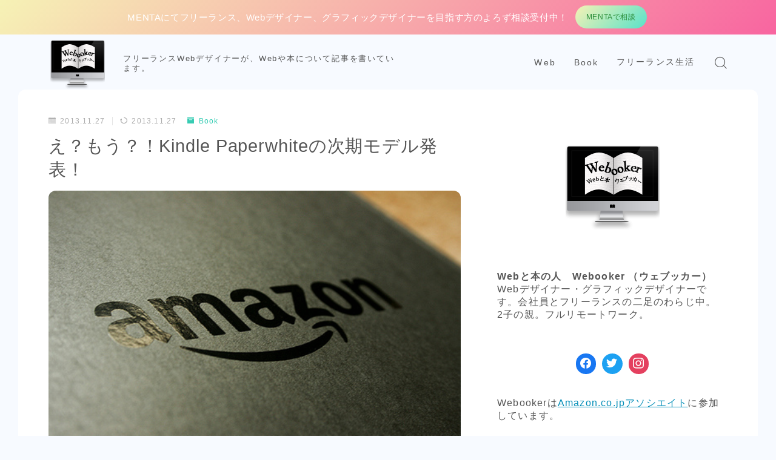

--- FILE ---
content_type: text/html; charset=UTF-8
request_url: https://webooker.info/2013/11/kindle-paperwhite-2014model/
body_size: 18858
content:
<!DOCTYPE html><html lang="ja"><head prefix="og: https://ogp.me/ns# fb: https://ogp.me/ns/fb# article: https://ogp.me/ns/article#"><meta charset="utf-8"><meta http-equiv="X-UA-Compatible" content="IE=edge"><meta name="viewport" content="width=device-width, initial-scale=1,minimum-scale=1.0"> <!-- ここからOGP --><meta property="og:type" content="article"><meta property="og:title" content="え？もう？！Kindle Paperwhiteの次期モデル発表！｜Webと本 - Webooker（ウェブッカー）"><meta property="og:url" content="https://webooker.info/2013/11/kindle-paperwhite-2014model/"><meta property="og:description" content="Amazon、Kindle Paperwhiteの2014年モデルのスペックを発表 時の流れの早さにはビックリしますが、その中でも今回のこのタイミングでの発表には驚かされました。  300ppi画面搭載「Kindle"><meta property="og:image" content="https://webooker.info/wp-content/uploads/2013/11/amazon1.jpg"> <!-- ここまでOGP --><meta name="description" content="Amazon、Kindle Paperwhiteの2014年モデルのスペックを発表 時の流れの早さにはビックリしますが、その中でも今回のこのタイミングでの発表には驚かされました。  300ppi画面搭載「Kindle" ><link rel="canonical" href="https://webooker.info/2013/11/kindle-paperwhite-2014model/"><meta property="og:site_name" content="Webと本 &#8211; Webooker（ウェブッカー）"><meta name="twitter:card" content="summary_large_image"> <script data-cfasync="false" data-no-defer="1" data-no-minify="1" data-no-optimize="1">var ewww_webp_supported=!1;function check_webp_feature(A,e){var w;e=void 0!==e?e:function(){},ewww_webp_supported?e(ewww_webp_supported):((w=new Image).onload=function(){ewww_webp_supported=0<w.width&&0<w.height,e&&e(ewww_webp_supported)},w.onerror=function(){e&&e(!1)},w.src="data:image/webp;base64,"+{alpha:"UklGRkoAAABXRUJQVlA4WAoAAAAQAAAAAAAAAAAAQUxQSAwAAAARBxAR/Q9ERP8DAABWUDggGAAAABQBAJ0BKgEAAQAAAP4AAA3AAP7mtQAAAA=="}[A])}check_webp_feature("alpha");</script><script data-cfasync="false" data-no-defer="1" data-no-minify="1" data-no-optimize="1">var Arrive=function(c,w){"use strict";if(c.MutationObserver&&"undefined"!=typeof HTMLElement){var r,a=0,u=(r=HTMLElement.prototype.matches||HTMLElement.prototype.webkitMatchesSelector||HTMLElement.prototype.mozMatchesSelector||HTMLElement.prototype.msMatchesSelector,{matchesSelector:function(e,t){return e instanceof HTMLElement&&r.call(e,t)},addMethod:function(e,t,r){var a=e[t];e[t]=function(){return r.length==arguments.length?r.apply(this,arguments):"function"==typeof a?a.apply(this,arguments):void 0}},callCallbacks:function(e,t){t&&t.options.onceOnly&&1==t.firedElems.length&&(e=[e[0]]);for(var r,a=0;r=e[a];a++)r&&r.callback&&r.callback.call(r.elem,r.elem);t&&t.options.onceOnly&&1==t.firedElems.length&&t.me.unbindEventWithSelectorAndCallback.call(t.target,t.selector,t.callback)},checkChildNodesRecursively:function(e,t,r,a){for(var i,n=0;i=e[n];n++)r(i,t,a)&&a.push({callback:t.callback,elem:i}),0<i.childNodes.length&&u.checkChildNodesRecursively(i.childNodes,t,r,a)},mergeArrays:function(e,t){var r,a={};for(r in e)e.hasOwnProperty(r)&&(a[r]=e[r]);for(r in t)t.hasOwnProperty(r)&&(a[r]=t[r]);return a},toElementsArray:function(e){return e=void 0!==e&&("number"!=typeof e.length||e===c)?[e]:e}}),e=(l.prototype.addEvent=function(e,t,r,a){a={target:e,selector:t,options:r,callback:a,firedElems:[]};return this._beforeAdding&&this._beforeAdding(a),this._eventsBucket.push(a),a},l.prototype.removeEvent=function(e){for(var t,r=this._eventsBucket.length-1;t=this._eventsBucket[r];r--)e(t)&&(this._beforeRemoving&&this._beforeRemoving(t),(t=this._eventsBucket.splice(r,1))&&t.length&&(t[0].callback=null))},l.prototype.beforeAdding=function(e){this._beforeAdding=e},l.prototype.beforeRemoving=function(e){this._beforeRemoving=e},l),t=function(i,n){var o=new e,l=this,s={fireOnAttributesModification:!1};return o.beforeAdding(function(t){var e=t.target;e!==c.document&&e!==c||(e=document.getElementsByTagName("html")[0]);var r=new MutationObserver(function(e){n.call(this,e,t)}),a=i(t.options);r.observe(e,a),t.observer=r,t.me=l}),o.beforeRemoving(function(e){e.observer.disconnect()}),this.bindEvent=function(e,t,r){t=u.mergeArrays(s,t);for(var a=u.toElementsArray(this),i=0;i<a.length;i++)o.addEvent(a[i],e,t,r)},this.unbindEvent=function(){var r=u.toElementsArray(this);o.removeEvent(function(e){for(var t=0;t<r.length;t++)if(this===w||e.target===r[t])return!0;return!1})},this.unbindEventWithSelectorOrCallback=function(r){var a=u.toElementsArray(this),i=r,e="function"==typeof r?function(e){for(var t=0;t<a.length;t++)if((this===w||e.target===a[t])&&e.callback===i)return!0;return!1}:function(e){for(var t=0;t<a.length;t++)if((this===w||e.target===a[t])&&e.selector===r)return!0;return!1};o.removeEvent(e)},this.unbindEventWithSelectorAndCallback=function(r,a){var i=u.toElementsArray(this);o.removeEvent(function(e){for(var t=0;t<i.length;t++)if((this===w||e.target===i[t])&&e.selector===r&&e.callback===a)return!0;return!1})},this},i=new function(){var s={fireOnAttributesModification:!1,onceOnly:!1,existing:!1};function n(e,t,r){return!(!u.matchesSelector(e,t.selector)||(e._id===w&&(e._id=a++),-1!=t.firedElems.indexOf(e._id)))&&(t.firedElems.push(e._id),!0)}var c=(i=new t(function(e){var t={attributes:!1,childList:!0,subtree:!0};return e.fireOnAttributesModification&&(t.attributes=!0),t},function(e,i){e.forEach(function(e){var t=e.addedNodes,r=e.target,a=[];null!==t&&0<t.length?u.checkChildNodesRecursively(t,i,n,a):"attributes"===e.type&&n(r,i)&&a.push({callback:i.callback,elem:r}),u.callCallbacks(a,i)})})).bindEvent;return i.bindEvent=function(e,t,r){t=void 0===r?(r=t,s):u.mergeArrays(s,t);var a=u.toElementsArray(this);if(t.existing){for(var i=[],n=0;n<a.length;n++)for(var o=a[n].querySelectorAll(e),l=0;l<o.length;l++)i.push({callback:r,elem:o[l]});if(t.onceOnly&&i.length)return r.call(i[0].elem,i[0].elem);setTimeout(u.callCallbacks,1,i)}c.call(this,e,t,r)},i},o=new function(){var a={};function i(e,t){return u.matchesSelector(e,t.selector)}var n=(o=new t(function(){return{childList:!0,subtree:!0}},function(e,r){e.forEach(function(e){var t=e.removedNodes,e=[];null!==t&&0<t.length&&u.checkChildNodesRecursively(t,r,i,e),u.callCallbacks(e,r)})})).bindEvent;return o.bindEvent=function(e,t,r){t=void 0===r?(r=t,a):u.mergeArrays(a,t),n.call(this,e,t,r)},o};d(HTMLElement.prototype),d(NodeList.prototype),d(HTMLCollection.prototype),d(HTMLDocument.prototype),d(Window.prototype);var n={};return s(i,n,"unbindAllArrive"),s(o,n,"unbindAllLeave"),n}function l(){this._eventsBucket=[],this._beforeAdding=null,this._beforeRemoving=null}function s(e,t,r){u.addMethod(t,r,e.unbindEvent),u.addMethod(t,r,e.unbindEventWithSelectorOrCallback),u.addMethod(t,r,e.unbindEventWithSelectorAndCallback)}function d(e){e.arrive=i.bindEvent,s(i,e,"unbindArrive"),e.leave=o.bindEvent,s(o,e,"unbindLeave")}}(window,void 0),ewww_webp_supported=!1;function check_webp_feature(e,t){var r;ewww_webp_supported?t(ewww_webp_supported):((r=new Image).onload=function(){ewww_webp_supported=0<r.width&&0<r.height,t(ewww_webp_supported)},r.onerror=function(){t(!1)},r.src="data:image/webp;base64,"+{alpha:"UklGRkoAAABXRUJQVlA4WAoAAAAQAAAAAAAAAAAAQUxQSAwAAAARBxAR/Q9ERP8DAABWUDggGAAAABQBAJ0BKgEAAQAAAP4AAA3AAP7mtQAAAA==",animation:"UklGRlIAAABXRUJQVlA4WAoAAAASAAAAAAAAAAAAQU5JTQYAAAD/////AABBTk1GJgAAAAAAAAAAAAAAAAAAAGQAAABWUDhMDQAAAC8AAAAQBxAREYiI/gcA"}[e])}function ewwwLoadImages(e){if(e){for(var t=document.querySelectorAll(".batch-image img, .image-wrapper a, .ngg-pro-masonry-item a, .ngg-galleria-offscreen-seo-wrapper a"),r=0,a=t.length;r<a;r++)ewwwAttr(t[r],"data-src",t[r].getAttribute("data-webp")),ewwwAttr(t[r],"data-thumbnail",t[r].getAttribute("data-webp-thumbnail"));for(var i=document.querySelectorAll("div.woocommerce-product-gallery__image"),r=0,a=i.length;r<a;r++)ewwwAttr(i[r],"data-thumb",i[r].getAttribute("data-webp-thumb"))}for(var n=document.querySelectorAll("video"),r=0,a=n.length;r<a;r++)ewwwAttr(n[r],"poster",e?n[r].getAttribute("data-poster-webp"):n[r].getAttribute("data-poster-image"));for(var o,l=document.querySelectorAll("img.ewww_webp_lazy_load"),r=0,a=l.length;r<a;r++)e&&(ewwwAttr(l[r],"data-lazy-srcset",l[r].getAttribute("data-lazy-srcset-webp")),ewwwAttr(l[r],"data-srcset",l[r].getAttribute("data-srcset-webp")),ewwwAttr(l[r],"data-lazy-src",l[r].getAttribute("data-lazy-src-webp")),ewwwAttr(l[r],"data-src",l[r].getAttribute("data-src-webp")),ewwwAttr(l[r],"data-orig-file",l[r].getAttribute("data-webp-orig-file")),ewwwAttr(l[r],"data-medium-file",l[r].getAttribute("data-webp-medium-file")),ewwwAttr(l[r],"data-large-file",l[r].getAttribute("data-webp-large-file")),null!=(o=l[r].getAttribute("srcset"))&&!1!==o&&o.includes("R0lGOD")&&ewwwAttr(l[r],"src",l[r].getAttribute("data-lazy-src-webp"))),l[r].className=l[r].className.replace(/\bewww_webp_lazy_load\b/,"");for(var s=document.querySelectorAll(".ewww_webp"),r=0,a=s.length;r<a;r++)e?(ewwwAttr(s[r],"srcset",s[r].getAttribute("data-srcset-webp")),ewwwAttr(s[r],"src",s[r].getAttribute("data-src-webp")),ewwwAttr(s[r],"data-orig-file",s[r].getAttribute("data-webp-orig-file")),ewwwAttr(s[r],"data-medium-file",s[r].getAttribute("data-webp-medium-file")),ewwwAttr(s[r],"data-large-file",s[r].getAttribute("data-webp-large-file")),ewwwAttr(s[r],"data-large_image",s[r].getAttribute("data-webp-large_image")),ewwwAttr(s[r],"data-src",s[r].getAttribute("data-webp-src"))):(ewwwAttr(s[r],"srcset",s[r].getAttribute("data-srcset-img")),ewwwAttr(s[r],"src",s[r].getAttribute("data-src-img"))),s[r].className=s[r].className.replace(/\bewww_webp\b/,"ewww_webp_loaded");window.jQuery&&jQuery.fn.isotope&&jQuery.fn.imagesLoaded&&(jQuery(".fusion-posts-container-infinite").imagesLoaded(function(){jQuery(".fusion-posts-container-infinite").hasClass("isotope")&&jQuery(".fusion-posts-container-infinite").isotope()}),jQuery(".fusion-portfolio:not(.fusion-recent-works) .fusion-portfolio-wrapper").imagesLoaded(function(){jQuery(".fusion-portfolio:not(.fusion-recent-works) .fusion-portfolio-wrapper").isotope()}))}function ewwwWebPInit(e){ewwwLoadImages(e),ewwwNggLoadGalleries(e),document.arrive(".ewww_webp",function(){ewwwLoadImages(e)}),document.arrive(".ewww_webp_lazy_load",function(){ewwwLoadImages(e)}),document.arrive("videos",function(){ewwwLoadImages(e)}),"loading"==document.readyState?document.addEventListener("DOMContentLoaded",ewwwJSONParserInit):("undefined"!=typeof galleries&&ewwwNggParseGalleries(e),ewwwWooParseVariations(e))}function ewwwAttr(e,t,r){null!=r&&!1!==r&&e.setAttribute(t,r)}function ewwwJSONParserInit(){"undefined"!=typeof galleries&&check_webp_feature("alpha",ewwwNggParseGalleries),check_webp_feature("alpha",ewwwWooParseVariations)}function ewwwWooParseVariations(e){if(e)for(var t=document.querySelectorAll("form.variations_form"),r=0,a=t.length;r<a;r++){var i=t[r].getAttribute("data-product_variations"),n=!1;try{for(var o in i=JSON.parse(i))void 0!==i[o]&&void 0!==i[o].image&&(void 0!==i[o].image.src_webp&&(i[o].image.src=i[o].image.src_webp,n=!0),void 0!==i[o].image.srcset_webp&&(i[o].image.srcset=i[o].image.srcset_webp,n=!0),void 0!==i[o].image.full_src_webp&&(i[o].image.full_src=i[o].image.full_src_webp,n=!0),void 0!==i[o].image.gallery_thumbnail_src_webp&&(i[o].image.gallery_thumbnail_src=i[o].image.gallery_thumbnail_src_webp,n=!0),void 0!==i[o].image.thumb_src_webp&&(i[o].image.thumb_src=i[o].image.thumb_src_webp,n=!0));n&&ewwwAttr(t[r],"data-product_variations",JSON.stringify(i))}catch(e){}}}function ewwwNggParseGalleries(e){if(e)for(var t in galleries){var r=galleries[t];galleries[t].images_list=ewwwNggParseImageList(r.images_list)}}function ewwwNggLoadGalleries(e){e&&document.addEventListener("ngg.galleria.themeadded",function(e,t){window.ngg_galleria._create_backup=window.ngg_galleria.create,window.ngg_galleria.create=function(e,t){var r=$(e).data("id");return galleries["gallery_"+r].images_list=ewwwNggParseImageList(galleries["gallery_"+r].images_list),window.ngg_galleria._create_backup(e,t)}})}function ewwwNggParseImageList(e){for(var t in e){var r=e[t];if(void 0!==r["image-webp"]&&(e[t].image=r["image-webp"],delete e[t]["image-webp"]),void 0!==r["thumb-webp"]&&(e[t].thumb=r["thumb-webp"],delete e[t]["thumb-webp"]),void 0!==r.full_image_webp&&(e[t].full_image=r.full_image_webp,delete e[t].full_image_webp),void 0!==r.srcsets)for(var a in r.srcsets)nggSrcset=r.srcsets[a],void 0!==r.srcsets[a+"-webp"]&&(e[t].srcsets[a]=r.srcsets[a+"-webp"],delete e[t].srcsets[a+"-webp"]);if(void 0!==r.full_srcsets)for(var i in r.full_srcsets)nggFSrcset=r.full_srcsets[i],void 0!==r.full_srcsets[i+"-webp"]&&(e[t].full_srcsets[i]=r.full_srcsets[i+"-webp"],delete e[t].full_srcsets[i+"-webp"])}return e}check_webp_feature("alpha",ewwwWebPInit);</script><link media="all" href="https://webooker.info/wp-content/cache/autoptimize/css/autoptimize_ef55ff3188f3b4a76abb3290d7b86bcb.css" rel="stylesheet"><title>え？もう？！Kindle Paperwhiteの次期モデル発表！ | Webと本 - Webooker（ウェブッカー）</title> <!-- All in One SEO 4.9.1.1 - aioseo.com --><meta name="description" content="Amazon、Kindle Paperwhiteの2014年モデルのスペックを発表 時の流れの早さにはビックリ" /><meta name="robots" content="max-image-preview:large" /><meta name="author" content="webooker"/><meta name="keywords" content="kindle,kindle paperwhite,電子書籍,book" /><link rel="canonical" href="https://webooker.info/2013/11/kindle-paperwhite-2014model/" /><meta name="generator" content="All in One SEO (AIOSEO) 4.9.1.1" /><meta property="og:locale" content="ja_JP" /><meta property="og:site_name" content="Webと本 Webooker（ウェブッカー）" /><meta property="og:type" content="article" /><meta property="og:title" content="え？もう？！Kindle Paperwhiteの次期モデル発表！ | Webと本 - Webooker（ウェブッカー）" /><meta property="og:description" content="Amazon、Kindle Paperwhiteの2014年モデルのスペックを発表 時の流れの早さにはビックリ" /><meta property="og:url" content="https://webooker.info/2013/11/kindle-paperwhite-2014model/" /><meta property="fb:app_id" content="217135732147375" /><meta property="og:image" content="https://webooker.info/wp-content/uploads/2013/11/amazon1.jpg" /><meta property="og:image:secure_url" content="https://webooker.info/wp-content/uploads/2013/11/amazon1.jpg" /><meta property="og:image:width" content="500" /><meta property="og:image:height" content="334" /><meta property="article:published_time" content="2013-11-27T01:00:55+00:00" /><meta property="article:modified_time" content="2013-11-26T04:04:13+00:00" /><meta name="twitter:card" content="summary_large_image" /><meta name="twitter:title" content="え？もう？！Kindle Paperwhiteの次期モデル発表！ | Webと本 - Webooker（ウェブッカー）" /><meta name="twitter:description" content="Amazon、Kindle Paperwhiteの2014年モデルのスペックを発表 時の流れの早さにはビックリ" /><meta name="twitter:image" content="https://webooker.info/wp-content/uploads/2013/11/amazon1.jpg" /> <script type="application/ld+json" class="aioseo-schema">{"@context":"https:\/\/schema.org","@graph":[{"@type":"Article","@id":"https:\/\/webooker.info\/2013\/11\/kindle-paperwhite-2014model\/#article","name":"\u3048\uff1f\u3082\u3046\uff1f\uff01Kindle Paperwhite\u306e\u6b21\u671f\u30e2\u30c7\u30eb\u767a\u8868\uff01 | Web\u3068\u672c - Webooker\uff08\u30a6\u30a7\u30d6\u30c3\u30ab\u30fc\uff09","headline":"\u3048\uff1f\u3082\u3046\uff1f\uff01Kindle Paperwhite\u306e\u6b21\u671f\u30e2\u30c7\u30eb\u767a\u8868\uff01","author":{"@id":"https:\/\/webooker.info\/author\/webooker\/#author"},"publisher":{"@id":"https:\/\/webooker.info\/#organization"},"image":{"@type":"ImageObject","url":"https:\/\/webooker.info\/wp-content\/uploads\/2013\/11\/amazon1.jpg","width":500,"height":334},"datePublished":"2013-11-27T10:00:55+09:00","dateModified":"2013-11-26T13:04:13+09:00","inLanguage":"ja","mainEntityOfPage":{"@id":"https:\/\/webooker.info\/2013\/11\/kindle-paperwhite-2014model\/#webpage"},"isPartOf":{"@id":"https:\/\/webooker.info\/2013\/11\/kindle-paperwhite-2014model\/#webpage"},"articleSection":"Book, Kindle, Kindle Paperwhite, \u96fb\u5b50\u66f8\u7c4d"},{"@type":"BreadcrumbList","@id":"https:\/\/webooker.info\/2013\/11\/kindle-paperwhite-2014model\/#breadcrumblist","itemListElement":[{"@type":"ListItem","@id":"https:\/\/webooker.info#listItem","position":1,"name":"\u30db\u30fc\u30e0","item":"https:\/\/webooker.info","nextItem":{"@type":"ListItem","@id":"https:\/\/webooker.info\/category\/book\/#listItem","name":"Book"}},{"@type":"ListItem","@id":"https:\/\/webooker.info\/category\/book\/#listItem","position":2,"name":"Book","item":"https:\/\/webooker.info\/category\/book\/","nextItem":{"@type":"ListItem","@id":"https:\/\/webooker.info\/2013\/11\/kindle-paperwhite-2014model\/#listItem","name":"\u3048\uff1f\u3082\u3046\uff1f\uff01Kindle Paperwhite\u306e\u6b21\u671f\u30e2\u30c7\u30eb\u767a\u8868\uff01"},"previousItem":{"@type":"ListItem","@id":"https:\/\/webooker.info#listItem","name":"\u30db\u30fc\u30e0"}},{"@type":"ListItem","@id":"https:\/\/webooker.info\/2013\/11\/kindle-paperwhite-2014model\/#listItem","position":3,"name":"\u3048\uff1f\u3082\u3046\uff1f\uff01Kindle Paperwhite\u306e\u6b21\u671f\u30e2\u30c7\u30eb\u767a\u8868\uff01","previousItem":{"@type":"ListItem","@id":"https:\/\/webooker.info\/category\/book\/#listItem","name":"Book"}}]},{"@type":"Organization","@id":"https:\/\/webooker.info\/#organization","name":"Web\u3068\u672c - Webooker\uff08\u30a6\u30a7\u30d6\u30c3\u30ab\u30fc\uff09","description":"\u30d5\u30ea\u30fc\u30e9\u30f3\u30b9Web\u30c7\u30b6\u30a4\u30ca\u30fc\u304c\u3001Web\u3084\u672c\u306b\u3064\u3044\u3066\u8a18\u4e8b\u3092\u66f8\u3044\u3066\u3044\u307e\u3059\u3002","url":"https:\/\/webooker.info\/"},{"@type":"Person","@id":"https:\/\/webooker.info\/author\/webooker\/#author","url":"https:\/\/webooker.info\/author\/webooker\/","name":"webooker","image":{"@type":"ImageObject","@id":"https:\/\/webooker.info\/2013\/11\/kindle-paperwhite-2014model\/#authorImage","url":"https:\/\/secure.gravatar.com\/avatar\/652f3c220b92783c48a8d11477d792cb?s=96&d=mm&r=g","width":96,"height":96,"caption":"webooker"}},{"@type":"WebPage","@id":"https:\/\/webooker.info\/2013\/11\/kindle-paperwhite-2014model\/#webpage","url":"https:\/\/webooker.info\/2013\/11\/kindle-paperwhite-2014model\/","name":"\u3048\uff1f\u3082\u3046\uff1f\uff01Kindle Paperwhite\u306e\u6b21\u671f\u30e2\u30c7\u30eb\u767a\u8868\uff01 | Web\u3068\u672c - Webooker\uff08\u30a6\u30a7\u30d6\u30c3\u30ab\u30fc\uff09","description":"Amazon\u3001Kindle Paperwhite\u306e2014\u5e74\u30e2\u30c7\u30eb\u306e\u30b9\u30da\u30c3\u30af\u3092\u767a\u8868 \u6642\u306e\u6d41\u308c\u306e\u65e9\u3055\u306b\u306f\u30d3\u30c3\u30af\u30ea","inLanguage":"ja","isPartOf":{"@id":"https:\/\/webooker.info\/#website"},"breadcrumb":{"@id":"https:\/\/webooker.info\/2013\/11\/kindle-paperwhite-2014model\/#breadcrumblist"},"author":{"@id":"https:\/\/webooker.info\/author\/webooker\/#author"},"creator":{"@id":"https:\/\/webooker.info\/author\/webooker\/#author"},"image":{"@type":"ImageObject","url":"https:\/\/webooker.info\/wp-content\/uploads\/2013\/11\/amazon1.jpg","@id":"https:\/\/webooker.info\/2013\/11\/kindle-paperwhite-2014model\/#mainImage","width":500,"height":334},"primaryImageOfPage":{"@id":"https:\/\/webooker.info\/2013\/11\/kindle-paperwhite-2014model\/#mainImage"},"datePublished":"2013-11-27T10:00:55+09:00","dateModified":"2013-11-26T13:04:13+09:00"},{"@type":"WebSite","@id":"https:\/\/webooker.info\/#website","url":"https:\/\/webooker.info\/","name":"Web\u3068\u672c - Webooker\uff08\u30a6\u30a7\u30d6\u30c3\u30ab\u30fc\uff09","description":"\u30d5\u30ea\u30fc\u30e9\u30f3\u30b9Web\u30c7\u30b6\u30a4\u30ca\u30fc\u304c\u3001Web\u3084\u672c\u306b\u3064\u3044\u3066\u8a18\u4e8b\u3092\u66f8\u3044\u3066\u3044\u307e\u3059\u3002","inLanguage":"ja","publisher":{"@id":"https:\/\/webooker.info\/#organization"}}]}</script> <!-- All in One SEO --><link rel='dns-prefetch' href='//cdnjs.cloudflare.com' /><link rel='dns-prefetch' href='//www.googletagmanager.com' /><link rel='dns-prefetch' href='//pagead2.googlesyndication.com' /> <script type="text/javascript" id="wpp-js" src="https://webooker.info/wp-content/plugins/wordpress-popular-posts/assets/js/wpp.min.js?ver=7.2.0" data-sampling="0" data-sampling-rate="100" data-api-url="https://webooker.info/wp-json/wordpress-popular-posts" data-post-id="8961" data-token="ed7bb7f4ae" data-lang="0" data-debug="0"></script> <link rel="alternate" type="application/rss+xml" title="Webと本 - Webooker（ウェブッカー） &raquo; え？もう？！Kindle Paperwhiteの次期モデル発表！ のコメントのフィード" href="https://webooker.info/2013/11/kindle-paperwhite-2014model/feed/" /> <script type="text/javascript">/* <![CDATA[ */
window._wpemojiSettings = {"baseUrl":"https:\/\/s.w.org\/images\/core\/emoji\/15.0.3\/72x72\/","ext":".png","svgUrl":"https:\/\/s.w.org\/images\/core\/emoji\/15.0.3\/svg\/","svgExt":".svg","source":{"concatemoji":"https:\/\/webooker.info\/wp-includes\/js\/wp-emoji-release.min.js?ver=6.7.4"}};
/*! This file is auto-generated */
!function(i,n){var o,s,e;function c(e){try{var t={supportTests:e,timestamp:(new Date).valueOf()};sessionStorage.setItem(o,JSON.stringify(t))}catch(e){}}function p(e,t,n){e.clearRect(0,0,e.canvas.width,e.canvas.height),e.fillText(t,0,0);var t=new Uint32Array(e.getImageData(0,0,e.canvas.width,e.canvas.height).data),r=(e.clearRect(0,0,e.canvas.width,e.canvas.height),e.fillText(n,0,0),new Uint32Array(e.getImageData(0,0,e.canvas.width,e.canvas.height).data));return t.every(function(e,t){return e===r[t]})}function u(e,t,n){switch(t){case"flag":return n(e,"\ud83c\udff3\ufe0f\u200d\u26a7\ufe0f","\ud83c\udff3\ufe0f\u200b\u26a7\ufe0f")?!1:!n(e,"\ud83c\uddfa\ud83c\uddf3","\ud83c\uddfa\u200b\ud83c\uddf3")&&!n(e,"\ud83c\udff4\udb40\udc67\udb40\udc62\udb40\udc65\udb40\udc6e\udb40\udc67\udb40\udc7f","\ud83c\udff4\u200b\udb40\udc67\u200b\udb40\udc62\u200b\udb40\udc65\u200b\udb40\udc6e\u200b\udb40\udc67\u200b\udb40\udc7f");case"emoji":return!n(e,"\ud83d\udc26\u200d\u2b1b","\ud83d\udc26\u200b\u2b1b")}return!1}function f(e,t,n){var r="undefined"!=typeof WorkerGlobalScope&&self instanceof WorkerGlobalScope?new OffscreenCanvas(300,150):i.createElement("canvas"),a=r.getContext("2d",{willReadFrequently:!0}),o=(a.textBaseline="top",a.font="600 32px Arial",{});return e.forEach(function(e){o[e]=t(a,e,n)}),o}function t(e){var t=i.createElement("script");t.src=e,t.defer=!0,i.head.appendChild(t)}"undefined"!=typeof Promise&&(o="wpEmojiSettingsSupports",s=["flag","emoji"],n.supports={everything:!0,everythingExceptFlag:!0},e=new Promise(function(e){i.addEventListener("DOMContentLoaded",e,{once:!0})}),new Promise(function(t){var n=function(){try{var e=JSON.parse(sessionStorage.getItem(o));if("object"==typeof e&&"number"==typeof e.timestamp&&(new Date).valueOf()<e.timestamp+604800&&"object"==typeof e.supportTests)return e.supportTests}catch(e){}return null}();if(!n){if("undefined"!=typeof Worker&&"undefined"!=typeof OffscreenCanvas&&"undefined"!=typeof URL&&URL.createObjectURL&&"undefined"!=typeof Blob)try{var e="postMessage("+f.toString()+"("+[JSON.stringify(s),u.toString(),p.toString()].join(",")+"));",r=new Blob([e],{type:"text/javascript"}),a=new Worker(URL.createObjectURL(r),{name:"wpTestEmojiSupports"});return void(a.onmessage=function(e){c(n=e.data),a.terminate(),t(n)})}catch(e){}c(n=f(s,u,p))}t(n)}).then(function(e){for(var t in e)n.supports[t]=e[t],n.supports.everything=n.supports.everything&&n.supports[t],"flag"!==t&&(n.supports.everythingExceptFlag=n.supports.everythingExceptFlag&&n.supports[t]);n.supports.everythingExceptFlag=n.supports.everythingExceptFlag&&!n.supports.flag,n.DOMReady=!1,n.readyCallback=function(){n.DOMReady=!0}}).then(function(){return e}).then(function(){var e;n.supports.everything||(n.readyCallback(),(e=n.source||{}).concatemoji?t(e.concatemoji):e.wpemoji&&e.twemoji&&(t(e.twemoji),t(e.wpemoji)))}))}((window,document),window._wpemojiSettings);
/* ]]> */</script> <link rel='stylesheet' id='prism-numbers-css' href='https://cdnjs.cloudflare.com/ajax/libs/prism/1.29.0/plugins/line-numbers/prism-line-numbers.min.css?ver=1.29.0' type='text/css' media='all' /><link rel='stylesheet' id='prism-okaidia-css' href='https://cdnjs.cloudflare.com/ajax/libs/prism/1.29.0/themes/prism-okaidia.min.css?ver=1.29.0' type='text/css' media='all' /><link rel='stylesheet' id='dashicons-css' href='https://webooker.info/wp-includes/css/dashicons.min.css?ver=6.7.4' type='text/css' media='all' /><link rel='preload' as='font'  id='wpzoom-social-icons-font-academicons-woff2-css' href='https://webooker.info/wp-content/plugins/social-icons-widget-by-wpzoom/assets/font/academicons.woff2?v=1.9.2'  type='font/woff2' crossorigin /><link rel='preload' as='font'  id='wpzoom-social-icons-font-fontawesome-3-woff2-css' href='https://webooker.info/wp-content/plugins/social-icons-widget-by-wpzoom/assets/font/fontawesome-webfont.woff2?v=4.7.0'  type='font/woff2' crossorigin /><link rel='preload' as='font'  id='wpzoom-social-icons-font-genericons-woff-css' href='https://webooker.info/wp-content/plugins/social-icons-widget-by-wpzoom/assets/font/Genericons.woff'  type='font/woff' crossorigin /><link rel='preload' as='font'  id='wpzoom-social-icons-font-socicon-woff2-css' href='https://webooker.info/wp-content/plugins/social-icons-widget-by-wpzoom/assets/font/socicon.woff2?v=4.3.4'  type='font/woff2' crossorigin /> <!-- Site Kit によって追加された Google タグ（gtag.js）スニペット --> <!-- Google アナリティクス スニペット (Site Kit が追加) --> <script type="text/javascript" src="https://www.googletagmanager.com/gtag/js?id=G-G581X5W6V6" id="google_gtagjs-js" async></script> <script type="text/javascript" id="google_gtagjs-js-after">/* <![CDATA[ */
window.dataLayer = window.dataLayer || [];function gtag(){dataLayer.push(arguments);}
gtag("set","linker",{"domains":["webooker.info"]});
gtag("js", new Date());
gtag("set", "developer_id.dZTNiMT", true);
gtag("config", "G-G581X5W6V6");
/* ]]> */</script> <link rel="https://api.w.org/" href="https://webooker.info/wp-json/" /><link rel="alternate" title="JSON" type="application/json" href="https://webooker.info/wp-json/wp/v2/posts/8961" /><link rel='shortlink' href='https://webooker.info/?p=8961' /><link rel="alternate" title="oEmbed (JSON)" type="application/json+oembed" href="https://webooker.info/wp-json/oembed/1.0/embed?url=https%3A%2F%2Fwebooker.info%2F2013%2F11%2Fkindle-paperwhite-2014model%2F" /><link rel="alternate" title="oEmbed (XML)" type="text/xml+oembed" href="https://webooker.info/wp-json/oembed/1.0/embed?url=https%3A%2F%2Fwebooker.info%2F2013%2F11%2Fkindle-paperwhite-2014model%2F&#038;format=xml" /><meta name="generator" content="Site Kit by Google 1.168.0" /><style type="text/css">.liquid-speech-balloon-00 .liquid-speech-balloon-avatar { background-image: url("https://webooker.info/wp-content/uploads/2015/07/Webooker.png"); } .liquid-speech-balloon-01 .liquid-speech-balloon-avatar { background-image: url("https://webooker.info/wp-content/uploads/2021/01/scharaka.png"); } .liquid-speech-balloon-00 .liquid-speech-balloon-avatar::after { content: "Webooker"; } .liquid-speech-balloon-01 .liquid-speech-balloon-avatar::after { content: "スチャラカさん"; }</style> <script>(function(i,s,o,g,r,a,m){i['GoogleAnalyticsObject']=r;i[r]=i[r]||function(){
  (i[r].q=i[r].q||[]).push(arguments)},i[r].l=1*new Date();a=s.createElement(o),
  m=s.getElementsByTagName(o)[0];a.async=1;a.src=g;m.parentNode.insertBefore(a,m)
  })(window,document,'script','//www.google-analytics.com/analytics.js','ga');

  ga('create', 'UA-29553420-1', 'auto');
  ga('send', 'pageview');</script> <link rel="alternate" type="application/rss+xml" title="Webと本 - Webooker（ウェブッカー）" href="https://webooker.info/feed/"> <!-- Site Kit が追加した Google AdSense メタタグ --><meta name="google-adsense-platform-account" content="ca-host-pub-2644536267352236"><meta name="google-adsense-platform-domain" content="sitekit.withgoogle.com"> <!-- Site Kit が追加した End Google AdSense メタタグ --><meta name="generator" content="Elementor 3.33.4; features: additional_custom_breakpoints; settings: css_print_method-external, google_font-enabled, font_display-auto"> <noscript><style>.lazyload[data-src]{display:none !important;}</style></noscript><link rel="amphtml" href="https://webooker.info/2013/11/kindle-paperwhite-2014model/amp/"> <!-- Google AdSense スニペット (Site Kit が追加) --> <script type="text/javascript" async="async" src="https://pagead2.googlesyndication.com/pagead/js/adsbygoogle.js?client=ca-pub-7894501335196814&amp;host=ca-host-pub-2644536267352236" crossorigin="anonymous"></script> <!-- (ここまで) Google AdSense スニペット (Site Kit が追加) --><link rel="icon" href="https://webooker.info/wp-content/uploads/2018/06/Webooker-150x150.png" sizes="32x32" /><link rel="icon" href="https://webooker.info/wp-content/uploads/2018/06/Webooker.png" sizes="192x192" /><link rel="apple-touch-icon" href="https://webooker.info/wp-content/uploads/2018/06/Webooker.png" /><meta name="msapplication-TileImage" content="https://webooker.info/wp-content/uploads/2018/06/Webooker.png" /><link rel="preload" href="https://webooker.info/wp-content/themes/jinr/lib/font/jin-icons/jin-icons.woff" as="font" type="font/woff" crossorigin><link rel="preload" href="https://webooker.info/wp-content/uploads/2015/07/cropped-Webooker.png" as="image"><link rel="preload" href="https://webooker.info/wp-content/uploads/2013/11/amazon1.jpg" as="image"></head><body class="post-template-default single single-post postid-8961 single-format-standard wp-custom-logo elementor-default elementor-kit-10451"><div id="wrapper" class="d--flat-design  t--round-l  d--zenkakugothic d--albert-sans d--animation-general-on d--designtitle-animation-fade d--column-animation-fadebyone "><div class="o--informationbar d--information-type-textplusbutton d--information-position-top  d--jinr-gradation2" style="color:#ffffff;"><div class="c--informationbar"> <span class="a--infomationbar-text1 d--information-text-large d--bold-sp">MENTAにてフリーランス、Webデザイナー、グラフィックデザイナーを目指す方のよろず相談受付中！</span><div class="b--jinr-block b--jinr-button js--scr-animation d--bold-sp"><div class="o--button-inner d--button-type6 d--button-solid d--button-solid-hover-expand  d--button-center"><span class="a--button-hover"><a href="https://menta.work/plan/1132">MENTAで相談</a></span></div></div></div></div><header id="commonHeader" class="d--header-layout1 d--header-style-default d--glonavi-hover-borderup d--transparent  d--header-tracking-on"><div id="commonHeaderInner" class="t--main-width t--padding"><div id="headerLogo"> <a id="headerLogoLink" href='https://webooker.info/' title='Webと本 &#8211; Webooker（ウェブッカー）' rel='home'><noscript><img id="headerLogoImage"
 width="160" height="90" src="https://webooker.info/wp-content/uploads/2015/07/cropped-Webooker.png" alt="Webと本 &#8211; Webooker（ウェブッカー）" /></noscript><img class="lazyload ewww_webp_lazy_load" id="headerLogoImage"
 width="160" height="90" src='data:image/svg+xml,%3Csvg%20xmlns=%22http://www.w3.org/2000/svg%22%20viewBox=%220%200%20160%2090%22%3E%3C/svg%3E' data-src="https://webooker.info/wp-content/uploads/2015/07/cropped-Webooker.png" alt="Webと本 &#8211; Webooker（ウェブッカー）" data-src-webp="https://webooker.info/wp-content/uploads/2015/07/cropped-Webooker.png.webp" /></a><div id="SiteSubCopy" class="ef  ">フリーランスWebデザイナーが、Webや本について記事を書いています。</div></div> <!-- global navigation --><div id="globalMenu" class="d--header-menu-style1 ef"><nav class="o--nav-box  ef"><ul id="globalMenuList"><li id="menu-item-9859" class="menu-item menu-item-type-taxonomy menu-item-object-category menu-item-9859"><a href="https://webooker.info/category/web/">Web</a></li><li id="menu-item-9858" class="menu-item menu-item-type-taxonomy menu-item-object-category current-post-ancestor current-menu-parent current-post-parent menu-item-9858"><a href="https://webooker.info/category/book/">Book</a></li><li id="menu-item-10442" class="menu-item menu-item-type-taxonomy menu-item-object-category menu-item-10442"><a href="https://webooker.info/category/%e3%83%95%e3%83%aa%e3%83%bc%e3%83%a9%e3%83%b3%e3%82%b9%e7%94%9f%e6%b4%bb/">フリーランス生活</a></li></ul></nav></div><div id="headerSearch" class="d--hamburger-none"><div class="a--search-icon"><i id="headerSearchIcon" class="jif jin-ifont-searchthin" aria-hidden="true"></i></div></div><div id="HeaderSearchFormWrapper"><div id="HeaderSearchForm" class="t--round"><form class="c--notfound-box" role="search" method="get" id="JinrSearchBox" action="https://webooker.info/"> <input type="search" placeholder="キーワードを入力して検索" id="searchFormText" class="a--searchform-input" value="" name="s" id="s"> <span class="a--notfound-icon"> <i class="jif jin-ifont-search" aria-hidden="true"></i> <input type="submit" id="JinrSearchSubmit" value=""> </span></form></div></div> <!-- hamburger menu --><div id="hamburgerMenu" class="d--hamburger-display-off d--hamburger-widget-off d--hamburger-follow-on"><div class="c--menu-trigger js--hamburger-trigger"><div class="c--menu-bar"> <span class="a--menu-bar"></span> <span class="a--menu-bar"></span> <span class="a--menu-bar"></span></div></div><div class="o--hamburger-menu-container"><div class="o--hamburger-menu-inner t--main-width t--padding"><div class="o--hamburger-menu"> <!-- menu list --><div class="a--hamburger-menu-title ef">MENU</div><nav class="o--nav-box ef"><ul id="hamburgerMenuList"><li class="menu-item menu-item-type-taxonomy menu-item-object-category menu-item-9859"><a href="https://webooker.info/category/web/">Web</a></li><li class="menu-item menu-item-type-taxonomy menu-item-object-category current-post-ancestor current-menu-parent current-post-parent menu-item-9858"><a href="https://webooker.info/category/book/">Book</a></li><li class="menu-item menu-item-type-taxonomy menu-item-object-category menu-item-10442"><a href="https://webooker.info/category/%e3%83%95%e3%83%aa%e3%83%bc%e3%83%a9%e3%83%b3%e3%82%b9%e7%94%9f%e6%b4%bb/">フリーランス生活</a></li></ul></nav></div><div class="d--menu-follow-sns"></div></div></div></div></div></header><main id="mainContent" class="d--two-column d--article-style1 d--main-style-outline t--round"><div id="mainContentInner" class="t--main-width"><article id="jinrArticle" class="jinr-article d--article-width-740 d--h2-style8 d--h3-style1 d--h4-style4 t--round"><header id="postHeader"><div id="postHeaderInner" class="d--article-width-740"><div id="jinrPostMeta"><div class="c--jinr-post-date"> <time class="a--entry-date date published" datetime="2013-11-27T10:00:55+09:00"> <i class="jif jin-ifont-calendar" aria-hidden="true"></i>2013.11.27 </time> <span class="a--time-separator"></span> <time class="a--entry-date date updated" datetime="2013.11.27"> <span class="cps-post-date"><i class="jif jin-ifont-reload" aria-hidden="true"></i>2013.11.27</span> </time></div><div class="a--post-cat category-book"><a href="https://webooker.info/category/book/"><span class="jif jin-ifont-archive" aria-hidden="true"></span>Book</a></div></div><h1 id="jinrPostTitle" class="c--entry-title">え？もう？！Kindle Paperwhiteの次期モデル発表！</h1></div><div id="jinrPostThumb" class="d--article-width-740 t--round"> <img fetchpriority="high" width="500" height="334" src="https://webooker.info/wp-content/uploads/2013/11/amazon1.jpg" class="attachment-large_size size-large_size wp-post-image" alt="" decoding="async" srcset="https://webooker.info/wp-content/uploads/2013/11/amazon1.jpg 1360w"  sizes="100vw" /></div></header><div class="c--writer d--display-none">webooker</div><section id="postContent" class="d--article-width-740 d--font-pc-m-size d--font-sp-m-size"><h2 id="rtoc-1" >Amazon、Kindle Paperwhiteの2014年モデルのスペックを発表</h2><p><noscript><img decoding="async" style="display:block; margin-left:auto; margin-right:auto;" src="https://webooker.info/wp-content/uploads/2013/11/amazon1.jpg" alt="Amazon" title="amazon.jpg" border="0" width="500" height="334" /></noscript><img class="lazyload" decoding="async" style="display:block; margin-left:auto; margin-right:auto;" src='data:image/svg+xml,%3Csvg%20xmlns=%22http://www.w3.org/2000/svg%22%20viewBox=%220%200%20500%20334%22%3E%3C/svg%3E' data-src="https://webooker.info/wp-content/uploads/2013/11/amazon1.jpg" alt="Amazon" title="amazon.jpg" border="0" width="500" height="334" /></p><p>時の流れの早さにはビックリしますが、その中でも今回のこのタイミングでの発表には驚かされました。</p><p><a href="http://www.asahi.com/tech_science/cnet/CCNET35040411.html" target="_blank">[CNET Japan] 300ppi画面搭載「Kindle Paperwhite」新モデル、2014年Q2に登場か &#8211; CNET Japanニュース &#8211; テック＆サイエンス：朝日新聞デジタル</a></p><p>だって、Kindle Paperwhiteの2013年モデルが発売されたばかりですよ（；＾ω＾）</p><p><iframe  style="width:120px;height:240px;" scrolling="no" marginwidth="0" marginheight="0" frameborder="0" data-src="http://rcm-jp.amazon.co.jp/e/cm?lt1=_blank&bc1=000000&IS2=1&bg1=FFFFFF&fc1=000000&lc1=0000FF&t=webooker-22&o=9&p=8&l=as4&m=amazon&f=ifr&ref=ss_til&asins=B00CTUMNAO" class="lazyload"></iframe></p><p>アメリカでは2014年の第二四半期（4月~6月）に発売される見込みとのこと。<br /> これまでのアップデートの感覚より短いですね。</p><blockquote><p>初代Paperwhite は2012年10月、二代目にあたる現行モデルは2013年9月と、ほぼ1年間隔でのアップデートでしたが、次期モデルは少し早めに発売されるのかもしれません。<br /><a href="http://japanese.engadget.com/2013/11/25/kindle-paperwhite-2014-q2/" target="_blank">アマゾンの次世代Kindle Paperwhite は解像度向上で2014年Q2発売、素材もデザインも一新？ &#8211; Engadget Japanese</a></p></blockquote><h3 id="rtoc-2" >アップデートされる注目の機能</h3><p>液晶画面の解像度が大幅アップ（現行の212ppiから300ppiへ）するということなので、マンガなどがより綺麗になるのではないかと期待しています。</p><p>その他にも、こんな変更点があるそうです。（ソフトウェアの大幅な変更はなしとのこと。）</p><blockquote><p> ・ディスプレイとベゼルの段差がなくなり全面フラット化<br /> ・筐体の素材をプラスチックからマットなガラスのような素材に変更しつつ軽量化<br /> ・より読書に適した専用フォント搭載<br /> ・押した感覚のある物理ボタン搭載(ページ送りなどに使用)<br /> ・Kindle Fire HDX のような背面デザイン採用<br /> ・電源ボタンは背面に移動(Kindle Fire HDX と同じ)<br /> ・環境光センサ搭載</p><p><a href="http://japanese.engadget.com/2013/11/25/kindle-paperwhite-2014-q2/" target="_blank">アマゾンの次世代Kindle Paperwhite は解像度向上で2014年Q2発売、素材もデザインも一新？ &#8211; Engadget Japanese</a></p></blockquote><p>個人的に気になったのは、ページ送りが物理ボタンになるというところです。<br /> これまで通り、画面上のタップでのページ送りも出来るのでしょうか。<br /> 画面上でのページ送りは、押せる範囲が広いので片手で持っている時に押しやすいので気に入っていました。2014年モデルでも継続して使えるのか気になります。</p><p>次々とアップデートされるKindle Paperwhiteの動向に、今後も目が離せません。</p><section id="jinr-post-end-widget-area" class="o--widget-area"><div id="jinr-post-end-widget-area-inner"><div id="block-23" class="jinr-widget-area widget_block widget_text"><p><span class="jinr-d--font-size d--fontsize-13px">※このサイトでは、アフィリエイト広告を利用しています。</span></p></div></div></section><div id="postTagBox"><a href="https://webooker.info/tag/kindle/">#Kindle</a><a href="https://webooker.info/tag/kindle-paperwhite/">#Kindle Paperwhite</a><a href="https://webooker.info/tag/ebook/">#電子書籍</a></div><section id="jinrComment"><div id="jinrCommentField"><div id="respond" class="comment-respond"><h3 id="reply-title" class="comment-reply-title"> <small><a rel="nofollow" id="cancel-comment-reply-link" href="/2013/11/kindle-paperwhite-2014model/#respond" style="display:none;">コメントをキャンセル</a></small></h3><form action="https://webooker.info/wp-comments-post.php" method="post" id="commentform" class="comment-form"><p class="comment-notes"><span id="email-notes">メールアドレスが公開されることはありません。</span> <span class="required-field-message"><span class="required">※</span> が付いている欄は必須項目です</span></p><div class="c--comment-text"><textarea id="commentText" class="t--round" name="comment" aria-required="true" placeholder="この記事にコメントする"></textarea></div><div class="c--comment-name"><input id="commentAuthor" class="t--round" placeholder="ハンドルネーム" name="author" type="text" value="" aria-required='true' /></div><div class="c--comment-email"><input id="commentEmail" class="t--round" placeholder="メールアドレス（公開されません）" name="email" type="email" value="" aria-required='true' /></div><p><noscript><img src="https://webooker.info/wp-content/siteguard/1693025897.png" alt="CAPTCHA"></noscript><img class="lazyload" src='data:image/svg+xml,%3Csvg%20xmlns=%22http://www.w3.org/2000/svg%22%20viewBox=%220%200%20210%20140%22%3E%3C/svg%3E' data-src="https://webooker.info/wp-content/siteguard/1693025897.png" alt="CAPTCHA"></p><p><label for="siteguard_captcha">上に表示された文字を入力してください。</label><br /><input type="text" name="siteguard_captcha" id="siteguard_captcha" class="input" value="" size="10" aria-required="true" /><input type="hidden" name="siteguard_captcha_prefix" id="siteguard_captcha_prefix" value="1693025897" /></p><p class="form-submit"><input name="submit" type="submit" id="submit" class="submit" value="送 信" /> <input type='hidden' name='comment_post_ID' value='8961' id='comment_post_ID' /> <input type='hidden' name='comment_parent' id='comment_parent' value='0' /></p><p style="display: none;"><input type="hidden" id="akismet_comment_nonce" name="akismet_comment_nonce" value="aa6eb80b44" /></p><p style="display: none !important;" class="akismet-fields-container" data-prefix="ak_"><label>&#916;<textarea name="ak_hp_textarea" cols="45" rows="8" maxlength="100"></textarea></label><input type="hidden" id="ak_js_1" name="ak_js" value="185"/><script>document.getElementById( "ak_js_1" ).setAttribute( "value", ( new Date() ).getTime() );</script></p></form></div><!-- #respond --><p class="akismet_comment_form_privacy_notice">This site uses Akismet to reduce spam. <a href="https://akismet.com/privacy/" target="_blank" rel="nofollow noopener">Learn how your comment data is processed.</a></p></div></section><div class="jinr-profile-label ef"><span>ABOUT ME</span></div><section class="b--jinr-block b--jinr-profile d--sns-display-on d--theme-color d--profile-author"><div class="o--profile-contents"><div class="a--profile-image"><noscript><img src=https://webooker.info/wp-content/uploads/2015/07/cropped-Webooker-150x150.png alt="Webと本の人 Webooker （ウェブッカー）" width="90" height="90" /></noscript><img class="lazyload ewww_webp_lazy_load" src='data:image/svg+xml,%3Csvg%20xmlns=%22http://www.w3.org/2000/svg%22%20viewBox=%220%200%2090%2090%22%3E%3C/svg%3E' data-src=https://webooker.info/wp-content/uploads/2015/07/cropped-Webooker-150x150.png alt="Webと本の人 Webooker （ウェブッカー）" width="90" height="90" data-src-webp="https://webooker.info/wp-content/uploads/2015/07/cropped-Webooker-150x150.png.webp" /></div><div class="c--profile-meta"><div class="a--profile-name d--bold">Webと本の人 Webooker （ウェブッカー）</div><div class="a--profile-job">フリーランス Webデザイナー・グラフィックデザイナー</div></div><div class="a--profile-introduction">2009年からIT業界に。<br> WebデザイナーとしてITベンチャー企業、SaaS企業、Web制作会社に勤務。<br> 2016年11⽉より独⽴し、フリーランスのWebデザイナー、グラフィックデザイナーとして活動<br> 2024年1月から大阪のシステム会社に勤務し、フリーランスとの二足のわらじで現在に⾄る。
2子の親。フルリモートワーク。</div></div></section></section><footer id="postFooter"><div id="snsShareBottom" class="d--sns-share-design1 d--sns-share-color-solid t--round"><div id="snsShareBottomInner"><ul class="o--sns-share-inner"><li id="snsShareLabel" class="c--sns-share-item ef d--bold-sp">SHARE</li> <!--twitter--><li class="c--sns-share-item"> <a class="d--twitter" rel="nofollow" href="https://twitter.com/share?url=https%3A%2F%2Fwebooker.info%2F2013%2F11%2Fkindle-paperwhite-2014model%2F&text=%E3%81%88%EF%BC%9F%E3%82%82%E3%81%86%EF%BC%9F%EF%BC%81Kindle+Paperwhite%E3%81%AE%E6%AC%A1%E6%9C%9F%E3%83%A2%E3%83%87%E3%83%AB%E7%99%BA%E8%A1%A8%EF%BC%81 - Webと本 - Webooker（ウェブッカー）"><i class="jif jin-ifont-twitter"></i><span class="a--sns-label">X</span></a></li> <!--Facebook--><li class="c--sns-share-item"> <a class="d--facebook" rel="nofollow" href="https://www.facebook.com/sharer.php?src=bm&u=https%3A%2F%2Fwebooker.info%2F2013%2F11%2Fkindle-paperwhite-2014model%2F&t=%E3%81%88%EF%BC%9F%E3%82%82%E3%81%86%EF%BC%9F%EF%BC%81Kindle+Paperwhite%E3%81%AE%E6%AC%A1%E6%9C%9F%E3%83%A2%E3%83%87%E3%83%AB%E7%99%BA%E8%A1%A8%EF%BC%81 - Webと本 - Webooker（ウェブッカー）" onclick="javascript:window.open(this.href, '', 'menubar=no,toolbar=no,resizable=yes,scrollbars=yes,height=300,width=600');return false;"><i class="jif jin-ifont-facebook" aria-hidden="true"></i><span class="a--sns-label">Facebook</span></a></li> <!--line--><li class="c--sns-share-item"> <a class="d--line" rel="nofollow" href="https://line.me/R/msg/text/?https%3A%2F%2Fwebooker.info%2F2013%2F11%2Fkindle-paperwhite-2014model%2F"><i class="jif jin-ifont-line" aria-hidden="true"></i><span class="a--sns-label">LINE</span></a></li> <!--copy--><li class="c--sns-share-item"> <a id="jinrCopyUrl" rel="nofollow" class="d--copy" data-url="https://webooker.info/2013/11/kindle-paperwhite-2014model/"><i class="jif jin-ifont-copy" aria-hidden="true"></i><span class="a--sns-label">URL copy</span></a></li></ul></div></div></footer></article><aside id="mainSideBar" class="o--widget-area"><div id="sideBarWidget"><div id="block-17" class="jinr-widget-area widget_block"><div class="wp-block-group is-vertical is-content-justification-center is-layout-flex wp-container-core-group-is-layout-1 wp-block-group-is-layout-flex"><figure class="wp-block-image size-full"><noscript><img decoding="async" width="155" height="155" src="https://webooker.info/wp-content/uploads/2015/07/cropped-Webooker.png" alt="" class="wp-image-11048" srcset="https://webooker.info/wp-content/uploads/2015/07/cropped-Webooker.png 155w, https://webooker.info/wp-content/uploads/2015/07/cropped-Webooker-150x150.png 150w" sizes="(max-width: 155px) 100vw, 155px" /></noscript><img decoding="async" width="155" height="155" src='data:image/svg+xml,%3Csvg%20xmlns=%22http://www.w3.org/2000/svg%22%20viewBox=%220%200%20155%20155%22%3E%3C/svg%3E' data-src="https://webooker.info/wp-content/uploads/2015/07/cropped-Webooker.png" alt="" class="lazyload wp-image-11048 ewww_webp_lazy_load" data-srcset="https://webooker.info/wp-content/uploads/2015/07/cropped-Webooker.png 155w, https://webooker.info/wp-content/uploads/2015/07/cropped-Webooker-150x150.png 150w" data-sizes="(max-width: 155px) 100vw, 155px" data-src-webp="https://webooker.info/wp-content/uploads/2015/07/cropped-Webooker.png.webp" data-srcset-webp="https://webooker.info/wp-content/uploads/2015/07/cropped-Webooker.png.webp 155w, https://webooker.info/wp-content/uploads/2015/07/cropped-Webooker-150x150.png.webp 150w" /></figure><p><strong>Webと本の人　Webooker （ウェブッカー）</strong><br>Webデザイナー・グラフィックデザイナーです。会社員とフリーランスの二足のわらじ中。<br>2子の親。フルリモートワーク。</p></div></div><div id="block-18" class="jinr-widget-area widget_block"><div class="wp-block-wpzoom-blocks-social-icons is-style-with-canvas-round" style="--wpz-social-icons-block-item-font-size:18px;--wpz-social-icons-block-item-padding-horizontal:6px;--wpz-social-icons-block-item-padding-vertical:6px;--wpz-social-icons-block-item-margin-horizontal:5px;--wpz-social-icons-block-item-margin-vertical:5px;--wpz-social-icons-block-item-border-radius:50px;--wpz-social-icons-block-label-font-size:16px;--wpz-social-icons-block-label-color:#2e3131;--wpz-social-icons-block-label-color-hover:#2e3131;--wpz-social-icons-alignment:center"><a href="https://www.facebook.com/webookerlog" class="social-icon-link" title="Facebook" style="--wpz-social-icons-block-item-color:#1877F2;--wpz-social-icons-block-item-color-hover:#1877F2"><span class="social-icon socicon socicon-facebook"></span></a><a href="https://twitter.com/webooker_log" class="social-icon-link" title="Twitter" style="--wpz-social-icons-block-item-color:#1da1f2;--wpz-social-icons-block-item-color-hover:#1da1f2"><span class="social-icon socicon socicon-twitter"></span></a><a href="https://www.instagram.com/webooker_comic/" class="social-icon-link" title="Instagram" style="--wpz-social-icons-block-item-color:#E4405F;--wpz-social-icons-block-item-color-hover:#E4405F"><span class="social-icon socicon socicon-instagram"></span></a></div></div><div id="block-19" class="jinr-widget-area widget_block widget_text"><p>Webookerは<a href="https://affiliate.amazon.co.jp" target="_blank" rel="noopener">Amazon.co.jpアソシエイト</a>に参加しています。</p></div><div id="block-20" class="jinr-widget-area widget_block"><figure class="wp-block-embed is-type-rich is-provider-twitter wp-block-embed-twitter"><div class="wp-block-embed__wrapper"> <a class="twitter-timeline" data-width="500" data-height="750" data-dnt="true" href="https://twitter.com/webooker_log?ref_src=twsrc%5Etfw">Tweets by webooker_log</a><script async src="https://platform.twitter.com/widgets.js" charset="utf-8"></script> </div></figure></div><div id="block-21" class="jinr-widget-area widget_block"><div class="popular-posts"><h2>人気の記事</h2><script type="application/json">{"title":"\u4eba\u6c17\u306e\u8a18\u4e8b","limit":"5","offset":0,"range":"all","time_quantity":"24","time_unit":"hour","freshness":false,"order_by":"views","post_type":"post","pid":"","exclude":"","taxonomy":"category","term_id":"","author":"","shorten_title":{"active":false,"length":0,"words":false},"post-excerpt":{"active":false,"length":0,"keep_format":false,"words":false},"thumbnail":{"active":true,"width":"75","height":"75","build":"manual","size":""},"rating":false,"stats_tag":{"comment_count":false,"views":false,"author":false,"date":{"active":true,"format":"Y\/m\/d"},"taxonomy":{"active":true,"name":"category"}},"markup":{"custom_html":false,"wpp-start":"<ul class=\"wpp-list\">","wpp-end":"<\/ul>","title-start":"<h2>","title-end":"<\/h2>","post-html":"<li class=\"{current_class}\">{thumb} {title} <span class=\"wpp-meta post-stats\">{stats}<\/span><\/li>"},"theme":{"name":""}}</script><div class="wpp-widget-block-placeholder"></div></div></div></div></aside></div></main> <!-- 関連コンテンツユニット --><section id="jinrRelatedPost" class="d--transparent"><div id="jinrRelatedPostInner" class="t--main-width"><div class="c--relatedpost-headline"><div class="a--relatedpost-maincopy ef">Recommend</div><div class="a--relatedpost-subcopy ef">こちらの記事もどうぞ</div></div><div class="o--postlist-inner d--postlist-slider d--postlist-slider-sp d--postlist-slider-loader"><article class="o--postlist-item d--postlist-hover-up t--round"> <a class="c--post-link" rel="bookmark" href="https://webooker.info/2012/11/e-books-user/"><figure class="c--post-image"> <noscript><img width="500" height="333" src="https://webooker.info/wp-content/uploads/2012/11/tablet.jpg" class="attachment-medium_size size-medium_size wp-post-image" alt="" decoding="async" srcset="https://webooker.info/wp-content/uploads/2012/11/tablet.jpg 1360w"  sizes="100vw" /></noscript><img width="500" height="333" src='data:image/svg+xml,%3Csvg%20xmlns=%22http://www.w3.org/2000/svg%22%20viewBox=%220%200%20500%20333%22%3E%3C/svg%3E' data-src="https://webooker.info/wp-content/uploads/2012/11/tablet.jpg" class="lazyload attachment-medium_size size-medium_size wp-post-image" alt="" decoding="async" data-srcset="https://webooker.info/wp-content/uploads/2012/11/tablet.jpg 1360w"  data-sizes="100vw" /></figure><div class="c--post-contents"><h2 class="a--post-title d--bold entry-title">【アメリカ】意外にも、図書館で電子書籍を借りるひとは「よく買うひと」でもある</h2><div class="c--post-meta"><div class="a--post-date date updated" datetime="2012-11-20" content="2012-11-20">2012.11.20</div> <span class="a--post-category category-11">Book</span></div> <span class="c--writer">webooker</span><div class="c--post-list-publisher"> <span>Webと本 &#8211; Webooker（ウェブッカー）</span></div></div> </a></article><article class="o--postlist-item d--postlist-hover-up t--round"> <a class="c--post-link" rel="bookmark" href="https://webooker.info/2013/10/kindle-free-margaret-comics-201310/"><figure class="c--post-image"> <noscript><img width="389" height="360" src="https://webooker.info/wp-content/uploads/2013/10/kiyoku.jpg" class="attachment-medium_size size-medium_size wp-post-image" alt="" decoding="async" srcset="https://webooker.info/wp-content/uploads/2013/10/kiyoku.jpg 1360w"  sizes="100vw" /></noscript><img width="389" height="360" src='data:image/svg+xml,%3Csvg%20xmlns=%22http://www.w3.org/2000/svg%22%20viewBox=%220%200%20389%20360%22%3E%3C/svg%3E' data-src="https://webooker.info/wp-content/uploads/2013/10/kiyoku.jpg" class="lazyload attachment-medium_size size-medium_size wp-post-image" alt="" decoding="async" data-srcset="https://webooker.info/wp-content/uploads/2013/10/kiyoku.jpg 1360w"  data-sizes="100vw" /></figure><div class="c--post-contents"><h2 class="a--post-title d--bold entry-title">【Kinldleストア】「潔く柔く」と「君に届け」1〜5巻が無料で読めるキャンペーン中！</h2><div class="c--post-meta"><div class="a--post-date date updated" datetime="2013-10-29" content="2013-10-29">2013.10.29</div> <span class="a--post-category category-11">Book</span></div> <span class="c--writer">webooker</span><div class="c--post-list-publisher"> <span>Webと本 &#8211; Webooker（ウェブッカー）</span></div></div> </a></article><article class="o--postlist-item d--postlist-hover-up t--round"> <a class="c--post-link" rel="bookmark" href="https://webooker.info/2013/01/kindle-paperwhite-cover/"><figure class="c--post-image"> <noscript><img width="460" height="340" src="https://webooker.info/wp-content/uploads/2012/12/feature-park._V402035942_.jpg" class="attachment-medium_size size-medium_size wp-post-image" alt="" decoding="async" srcset="https://webooker.info/wp-content/uploads/2012/12/feature-park._V402035942_.jpg 1360w"  sizes="100vw" /></noscript><img width="460" height="340" src='data:image/svg+xml,%3Csvg%20xmlns=%22http://www.w3.org/2000/svg%22%20viewBox=%220%200%20460%20340%22%3E%3C/svg%3E' data-src="https://webooker.info/wp-content/uploads/2012/12/feature-park._V402035942_.jpg" class="lazyload attachment-medium_size size-medium_size wp-post-image" alt="" decoding="async" data-srcset="https://webooker.info/wp-content/uploads/2012/12/feature-park._V402035942_.jpg 1360w"  data-sizes="100vw" /></figure><div class="c--post-contents"><h2 class="a--post-title d--bold entry-title">Kindle Paperwhite（3G含む） おしゃれなカバー13個まとめ</h2><div class="c--post-meta"><div class="a--post-date date updated" datetime="2013-01-02" content="2013-01-02">2013.01.02</div> <span class="a--post-category category-11">Book</span></div> <span class="c--writer">webooker</span><div class="c--post-list-publisher"> <span>Webと本 &#8211; Webooker（ウェブッカー）</span></div></div> </a></article><article class="o--postlist-item d--postlist-hover-up t--round"> <a class="c--post-link" rel="bookmark" href="https://webooker.info/2021/03/vol_03/"><figure class="c--post-image"> <noscript><img width="640" height="338" src="https://webooker.info/wp-content/uploads/2021/01/yomoyama_ogp.jpg" class="attachment-medium_size size-medium_size wp-post-image" alt="" decoding="async" srcset="https://webooker.info/wp-content/uploads/2021/01/yomoyama_ogp.jpg 1360w"  sizes="100vw" /></noscript><img width="640" height="338" src='data:image/svg+xml,%3Csvg%20xmlns=%22http://www.w3.org/2000/svg%22%20viewBox=%220%200%20640%20338%22%3E%3C/svg%3E' data-src="https://webooker.info/wp-content/uploads/2021/01/yomoyama_ogp.jpg" class="lazyload attachment-medium_size size-medium_size wp-post-image ewww_webp_lazy_load" alt="" decoding="async" data-srcset="https://webooker.info/wp-content/uploads/2021/01/yomoyama_ogp.jpg 1360w"  data-sizes="100vw" data-src-webp="https://webooker.info/wp-content/uploads/2021/01/yomoyama_ogp.jpg.webp" data-srcset-webp="https://webooker.info/wp-content/uploads/2021/01/yomoyama_ogp.jpg.webp 1360w" /></figure><div class="c--post-contents"><h2 class="a--post-title d--bold entry-title">よもやま本ばなし Vol.03</h2><div class="c--post-meta"><div class="a--post-date date updated" datetime="2021-03-30" content="2021-03-30">2021.03.30</div> <span class="a--post-category category-11">Book</span></div> <span class="c--writer">webooker</span><div class="c--post-list-publisher"> <span>Webと本 &#8211; Webooker（ウェブッカー）</span></div></div> </a></article><article class="o--postlist-item d--postlist-hover-up t--round"> <a class="c--post-link" rel="bookmark" href="https://webooker.info/2013/11/rakuten-eagles-sale/"><figure class="c--post-image"> <noscript><img width="640" height="341" src="https://webooker.info/wp-content/uploads/2013/11/rakuten-eagles-sale00.png" class="attachment-medium_size size-medium_size wp-post-image" alt="" decoding="async" srcset="https://webooker.info/wp-content/uploads/2013/11/rakuten-eagles-sale00.png 1360w"  sizes="100vw" /></noscript><img width="640" height="341" src='data:image/svg+xml,%3Csvg%20xmlns=%22http://www.w3.org/2000/svg%22%20viewBox=%220%200%20640%20341%22%3E%3C/svg%3E' data-src="https://webooker.info/wp-content/uploads/2013/11/rakuten-eagles-sale00.png" class="lazyload attachment-medium_size size-medium_size wp-post-image" alt="" decoding="async" data-srcset="https://webooker.info/wp-content/uploads/2013/11/rakuten-eagles-sale00.png 1360w"  data-sizes="100vw" /></figure><div class="c--post-contents"><h2 class="a--post-title d--bold entry-title">【電子書籍】Kobo端末半額や、ALL77円セールなど「イーグルス優勝セール」開催中！</h2><div class="c--post-meta"><div class="a--post-date date updated" datetime="2013-11-04" content="2013-11-04">2013.11.04</div> <span class="a--post-category category-11">Book</span></div> <span class="c--writer">webooker</span><div class="c--post-list-publisher"> <span>Webと本 &#8211; Webooker（ウェブッカー）</span></div></div> </a></article><article class="o--postlist-item d--postlist-hover-up t--round"> <a class="c--post-link" rel="bookmark" href="https://webooker.info/2012/11/a-trend-away-from-reading-books/"><figure class="c--post-image"> <noscript><img width="479" height="360" src="https://webooker.info/wp-content/uploads/2012/11/woman.jpg" class="attachment-medium_size size-medium_size wp-post-image" alt="" decoding="async" srcset="https://webooker.info/wp-content/uploads/2012/11/woman.jpg 1360w"  sizes="100vw" /></noscript><img width="479" height="360" src='data:image/svg+xml,%3Csvg%20xmlns=%22http://www.w3.org/2000/svg%22%20viewBox=%220%200%20479%20360%22%3E%3C/svg%3E' data-src="https://webooker.info/wp-content/uploads/2012/11/woman.jpg" class="lazyload attachment-medium_size size-medium_size wp-post-image" alt="" decoding="async" data-srcset="https://webooker.info/wp-content/uploads/2012/11/woman.jpg 1360w"  data-sizes="100vw" /></figure><div class="c--post-contents"><h2 class="a--post-title d--bold entry-title">大人の女性の読書離れが思ったより深刻だった。「30代・40代女性の半数が読書時間『週1時間未満』」</h2><div class="c--post-meta"><div class="a--post-date date updated" datetime="2012-11-05" content="2012-11-05">2012.11.05</div> <span class="a--post-category category-11">Book</span></div> <span class="c--writer">webooker</span><div class="c--post-list-publisher"> <span>Webと本 &#8211; Webooker（ウェブッカー）</span></div></div> </a></article></div></div></section><footer id="commonFooter" class="d--jinr-gradation1 d--footer-style1"><div id="commonFooterInner" class="t--main-width t--padding t--round"> <!-- breadcrumb --><section id="breadCrumb"><ul id="breadCrumbInner"><li class="c--breadcrumb-item"><a href="https://webooker.info/">HOME</a></li><li class="c--breadcrumb-item"><span class="a--breadcrumb-parts">＞</span><a href="https://webooker.info/category/book/">Book</a></li><li class="c--breadcrumb-item"><span class="a--breadcrumb-parts">＞</span>え？もう？！Kindle Paperwhiteの次期モデル発表！</li></ul></section> <!--breadcrumb--><section id="footerInfo"><div id="commonFooterSiteMenu"> <!-- global navigation --><div id="footerMenuBox"><nav class="o--nav-box"><ul id="footerMenuList"><li id="menu-item-11147" class="menu-item menu-item-type-post_type menu-item-object-page menu-item-11147"><a href="https://webooker.info/privacy/">プライバシーポリシー</a></li></ul></nav></div></div><div id="copyright"> <i class="jin-icons jin-ifont-copyright" aria-hidden="true"></i>2009–2025&nbsp;&nbsp;Webと本 &#8211; Webooker（ウェブッカー）</div></section></div></footer><link rel="preconnect" href="https://fonts.googleapis.com"><link rel="preconnect" href="https://fonts.gstatic.com" crossorigin><link rel="preconnect" href="https://fonts.googleapis.com"><link rel="preconnect" href="https://fonts.gstatic.com" crossorigin><script type="application/ld+json">{"@context":"http:\/\/schema.org\/","@type":"BreadcrumbList","itemListElement":[[{"@type":"ListItem","position":1,"name":"Book","item":"https:\/\/webooker.info\/category\/book\/"}]]}</script><script type="application/ld+json">{"@context":"http:\/\/schema.org\/","@type":"Article","mainEntityOfPage":"https:\/\/webooker.info\/2013\/11\/kindle-paperwhite-2014model\/","headline":"\u3048\uff1f\u3082\u3046\uff1f\uff01Kindle Paperwhite\u306e\u6b21\u671f\u30e2\u30c7\u30eb\u767a\u8868\uff01","datePublished":"2013-11-27T10:00:55+0900","dateModified":"2013-11-26T13:04:13+0900","description":"Amazon\u3001Kindle Paperwhite\u306e2014\u5e74\u30e2\u30c7\u30eb\u306e\u30b9\u30da\u30c3\u30af\u3092\u767a\u8868 \u6642\u306e\u6d41\u308c\u306e\u65e9\u3055\u306b\u306f\u30d3\u30c3\u30af\u30ea\u3057\u307e\u3059\u304c\u3001\u305d\u306e\u4e2d\u3067\u3082\u4eca\u56de\u306e\u3053\u306e\u30bf\u30a4\u30df\u30f3\u30b0\u3067\u306e\u767a\u8868\u306b\u306f\u9a5a\u304b\u3055\u308c\u307e\u3057\u305f\u3002  300ppi\u753b\u9762\u642d\u8f09\u300cKindle","image":["https:\/\/webooker.info\/wp-content\/uploads\/2013\/11\/amazon1.jpg","https:\/\/webooker.info\/wp-content\/uploads\/2013\/11\/amazon1.jpg"],"author":{"@type":"Person","name":"Web\u3068\u672c\u306e\u4eba Webooker \uff08\u30a6\u30a7\u30d6\u30c3\u30ab\u30fc\uff09","url":"","jobTitle":"\u30d5\u30ea\u30fc\u30e9\u30f3\u30b9 Web\u30c7\u30b6\u30a4\u30ca\u30fc\u30fb\u30b0\u30e9\u30d5\u30a3\u30c3\u30af\u30c7\u30b6\u30a4\u30ca\u30fc","sameAs":["","","","",""]},"publisher":{"@type":"Organization","name":"Web\u3068\u672c - Webooker\uff08\u30a6\u30a7\u30d6\u30c3\u30ab\u30fc\uff09","url":"https:\/\/webooker.info","logo":{"@type":"ImageObject","url":"https:\/\/webooker.info\/wp-content\/uploads\/2015\/07\/cropped-Webooker.png","width":155,"height":155}}}</script> <script>const lazyloadRunObserver = () => {
					const lazyloadBackgrounds = document.querySelectorAll( `.e-con.e-parent:not(.e-lazyloaded)` );
					const lazyloadBackgroundObserver = new IntersectionObserver( ( entries ) => {
						entries.forEach( ( entry ) => {
							if ( entry.isIntersecting ) {
								let lazyloadBackground = entry.target;
								if( lazyloadBackground ) {
									lazyloadBackground.classList.add( 'e-lazyloaded' );
								}
								lazyloadBackgroundObserver.unobserve( entry.target );
							}
						});
					}, { rootMargin: '200px 0px 200px 0px' } );
					lazyloadBackgrounds.forEach( ( lazyloadBackground ) => {
						lazyloadBackgroundObserver.observe( lazyloadBackground );
					} );
				};
				const events = [
					'DOMContentLoaded',
					'elementor/lazyload/observe',
				];
				events.forEach( ( event ) => {
					document.addEventListener( event, lazyloadRunObserver );
				} );</script> <noscript><style>.lazyload{display:none;}</style></noscript><script data-noptimize="1">window.lazySizesConfig=window.lazySizesConfig||{};window.lazySizesConfig.loadMode=1;</script><script async data-noptimize="1" src='https://webooker.info/wp-content/plugins/autoptimize/classes/external/js/lazysizes.min.js?ao_version=3.1.14'></script><style id='core-block-supports-inline-css' type='text/css'>.wp-container-core-group-is-layout-1{flex-direction:column;align-items:center;}</style> <script type="text/javascript" src="https://webooker.info/wp-includes/js/jquery/jquery.min.js?ver=3.7.1" id="jquery-core-js"></script> <script type="text/javascript" id="rtoc_js-js-extra">/* <![CDATA[ */
var rtocScrollAnimation = {"rtocScrollAnimation":"on"};
var rtocBackButton = {"rtocBackButton":"on"};
var rtocBackDisplayPC = {"rtocBackDisplayPC":"1"};
var rtocOpenText = {"rtocOpenText":"OPEN"};
var rtocCloseText = {"rtocCloseText":"CLOSE"};
/* ]]> */</script> <script type="text/javascript" id="eio-lazy-load-js-before">/* <![CDATA[ */
var eio_lazy_vars = {"exactdn_domain":"","skip_autoscale":0,"bg_min_dpr":1.1,"threshold":0,"use_dpr":1};
/* ]]> */</script> <script type="text/javascript" src="https://cdnjs.cloudflare.com/ajax/libs/prism/1.29.0/components/prism-core.min.js" id="jinr_prism_core-js"></script> <script type="text/javascript" src="https://cdnjs.cloudflare.com/ajax/libs/prism/1.29.0/plugins/autoloader/prism-autoloader.min.js" id="jinr_prism_loader-js"></script> <script type="text/javascript" src="https://cdnjs.cloudflare.com/ajax/libs/prism/1.29.0/plugins/line-numbers/prism-line-numbers.min.js" id="jinr_prism_line_num-js"></script> <script type="module"  src="https://webooker.info/wp-content/plugins/all-in-one-seo-pack/dist/Lite/assets/table-of-contents.95d0dfce.js?ver=4.9.1.1" id="aioseo/js/src/vue/standalone/blocks/table-of-contents/frontend.js-js"></script> <script type="text/javascript" id="rtoc_userate_js-js-extra">/* <![CDATA[ */
var rtocUseRate = {"ajax_url":"https:\/\/webooker.info\/wp-admin\/admin-ajax.php","action":"rtoc_userate_ajax","nonce":"5d92b5e0e2"};
/* ]]> */</script> <script type="text/javascript" id="jinr-youtube-script-js-extra">/* <![CDATA[ */
var YoutubeInfo = {"id":""};
/* ]]> */</script> <script type="text/javascript" id="jinr-common-script-js-extra">/* <![CDATA[ */
var jinr_ajax_common = {"ajax_url":"https:\/\/webooker.info\/wp-admin\/admin-ajax.php","post_id":"8961","action":"jinr_increment_views"};
var headerTracking = {"tracking_info":"d--header-tracking-on"};
/* ]]> */</script> <script type="text/javascript" id="append_post-js-extra">/* <![CDATA[ */
var jinr_loadmore_params1 = {"ajaxurl":"https:\/\/webooker.info\/wp-admin\/\/admin-ajax.php","posts":"{\"post_type\":\"post\",\"post_status\":\"publish\",\"posts_per_page\":9,\"date_query\":{\"year\":2013,\"month\":11},\"cat\":\"0\",\"error\":\"\",\"m\":\"\",\"p\":0,\"post_parent\":\"\",\"subpost\":\"\",\"subpost_id\":\"\",\"attachment\":\"\",\"attachment_id\":0,\"name\":\"\",\"pagename\":\"\",\"page_id\":0,\"second\":\"\",\"minute\":\"\",\"hour\":\"\",\"day\":0,\"monthnum\":0,\"year\":0,\"w\":0,\"category_name\":\"\",\"tag\":\"\",\"tag_id\":\"\",\"author\":\"\",\"author_name\":\"\",\"feed\":\"\",\"tb\":\"\",\"paged\":0,\"meta_key\":\"\",\"meta_value\":\"\",\"preview\":\"\",\"s\":\"\",\"sentence\":\"\",\"title\":\"\",\"fields\":\"\",\"menu_order\":\"\",\"embed\":\"\",\"category__in\":[],\"category__not_in\":[],\"category__and\":[],\"post__in\":[],\"post__not_in\":[],\"post_name__in\":[],\"tag__in\":[],\"tag__not_in\":[],\"tag__and\":[],\"tag_slug__in\":[],\"tag_slug__and\":[],\"post_parent__in\":[],\"post_parent__not_in\":[],\"author__in\":[],\"author__not_in\":[],\"search_columns\":[],\"ignore_sticky_posts\":false,\"suppress_filters\":false,\"cache_results\":true,\"update_post_term_cache\":true,\"update_menu_item_cache\":false,\"lazy_load_term_meta\":true,\"update_post_meta_cache\":true,\"nopaging\":false,\"comments_per_page\":\"50\",\"no_found_rows\":false,\"order\":\"DESC\"}","current_page":"1","max_page":"2"};
/* ]]> */</script> <script type="text/javascript" id="append_post_list-js-extra">/* <![CDATA[ */
var postlist_loadmore = {"ajaxurl":"https:\/\/webooker.info\/wp-admin\/admin-ajax.php"};
/* ]]> */</script> <script type="text/javascript" id="jinr-paidpost-js-extra">/* <![CDATA[ */
var jinr_paidpost = {"ajaxurl":"https:\/\/webooker.info\/wp-admin\/admin-ajax.php"};
/* ]]> */</script> </div><!-- #wrapper--><div id="jinrCopySuccessBg"></div><div id="jinrCopySuccess">記事URLをコピーしました</div> <script defer src="https://webooker.info/wp-content/cache/autoptimize/js/autoptimize_e298dd3214d49ea2935c57e466cf2a60.js"></script><script defer src="https://static.cloudflareinsights.com/beacon.min.js/vcd15cbe7772f49c399c6a5babf22c1241717689176015" integrity="sha512-ZpsOmlRQV6y907TI0dKBHq9Md29nnaEIPlkf84rnaERnq6zvWvPUqr2ft8M1aS28oN72PdrCzSjY4U6VaAw1EQ==" data-cf-beacon='{"version":"2024.11.0","token":"adaa6f497acc4493904c7f14a073c818","r":1,"server_timing":{"name":{"cfCacheStatus":true,"cfEdge":true,"cfExtPri":true,"cfL4":true,"cfOrigin":true,"cfSpeedBrain":true},"location_startswith":null}}' crossorigin="anonymous"></script>
</body></html>

--- FILE ---
content_type: text/html; charset=utf-8
request_url: https://www.google.com/recaptcha/api2/aframe
body_size: 267
content:
<!DOCTYPE HTML><html><head><meta http-equiv="content-type" content="text/html; charset=UTF-8"></head><body><script nonce="i6KTRwzuzlHz1XlGzzzoZg">/** Anti-fraud and anti-abuse applications only. See google.com/recaptcha */ try{var clients={'sodar':'https://pagead2.googlesyndication.com/pagead/sodar?'};window.addEventListener("message",function(a){try{if(a.source===window.parent){var b=JSON.parse(a.data);var c=clients[b['id']];if(c){var d=document.createElement('img');d.src=c+b['params']+'&rc='+(localStorage.getItem("rc::a")?sessionStorage.getItem("rc::b"):"");window.document.body.appendChild(d);sessionStorage.setItem("rc::e",parseInt(sessionStorage.getItem("rc::e")||0)+1);localStorage.setItem("rc::h",'1765914926559');}}}catch(b){}});window.parent.postMessage("_grecaptcha_ready", "*");}catch(b){}</script></body></html>